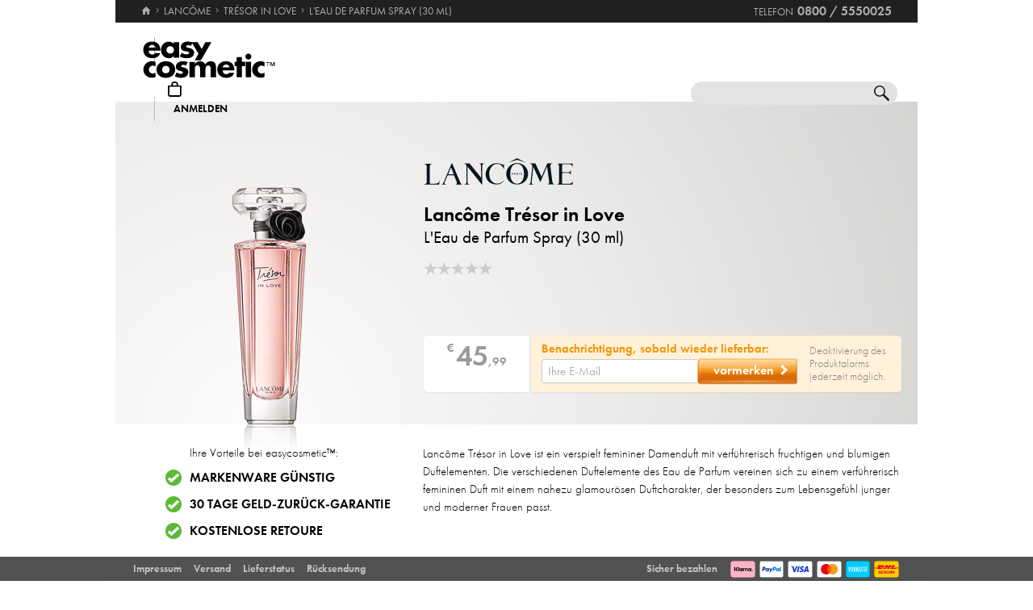

--- FILE ---
content_type: text/html; charset=utf-8
request_url: https://www.easycosmetic.de/lancome/tresor-in-love/lancome-tresor-in-love-leau-de-parfum-spray.aspx
body_size: 13365
content:
<!DOCTYPE html> <html lang="de" class=""> <head prefix="og: http://ogp.me/ns# fb: http://ogp.me/ns/fb#"><meta charset="utf-8"/><meta http-equiv="Content-Type" content="text/html; charset=utf-8"/><meta http-equiv="X-UA-Compatible" content="IE=edge"/><meta name="viewport" content="width=device-width"/><meta name="mobile-web-app-capable" content="yes"/><meta name="theme-color" content="#b3aeb1"/><meta http-equiv="x-dns-prefetch-control" content="on"/><link rel="preconnect dns-prefetch" href="https://cdn2.easycosmetic.de"/><link rel="preload" href="/Desktop/20260202-2159/Product.min.css" as="style"/><link rel="preload" href="/WebFonts/Futura.woff2" as="font" type="font/woff2" crossorigin/><link rel="preload" href="/WebFonts/Futura-Bold.woff2" as="font" type="font/woff2" crossorigin/><link rel="preload" href="/WebFonts/Futura-Light.woff2" as="font" type="font/woff2" crossorigin/><link rel="preconnect dns-prefetch" href="https://www.google-analytics.com"/><link rel="preconnect dns-prefetch" href="https://www.googleadservices.com"/><link rel="preconnect dns-prefetch" href="https://www.googletagmanager.com"/><link rel="preconnect dns-prefetch" href="https://www.google.com"/><link rel="preconnect dns-prefetch" href="https://www.google.de"/><link rel="preconnect dns-prefetch" href="https://www.gstatic.com"/><link rel="preconnect dns-prefetch" href="https://googleads.g.doubleclick.net"/><link rel="preconnect dns-prefetch" href="https://stats.g.doubleclick.net"/><link rel="preconnect dns-prefetch" href="https://apis.google.com"/><link rel="preconnect dns-prefetch" href="https://play.google.com"/><link rel="preconnect dns-prefetch" href="https://bat.bing.com"/><link rel="preconnect dns-prefetch" href="https://sslwidget.criteo.com"/><link rel="preconnect dns-prefetch" href="https://gum.criteo.com"/><link rel="preconnect dns-prefetch" href="https://rum-static.pingdom.net"/><link rel="preconnect dns-prefetch" href="https://rum-collector-2.pingdom.net"/><link rel="preconnect dns-prefetch" href="https://js-agent.newrelic.com"/><link rel="preconnect dns-prefetch" href="https://bam.nr-data.net"/><link rel="prerender prefetch" href="/lancome"/><link rel="prerender prefetch" href="/lancome/lancome-tresor-in-love.aspx"/><link rel="prerender prefetch" href="https://www.easycosmetic.de/alle-marken"/><link rel="prerender prefetch" href="https://www.easycosmetic.de/parfum"/><link rel="prerender prefetch" href="https://www.easycosmetic.de/"/><meta http-equiv="cleartype" content="on"/><meta name="format-detection" content="telephone=no"/><meta name="google" content="notranslate"/><meta name="msapplication-config" content="none"/><meta name="msvalidate.01" content="58653FF2B4232D7FB42108B1285F2962"/><meta name="verify-v1" content="kA55fJV1XNyet+JF1/5bPxOc4tbAZ0keoXkaaFal8aM="/><meta name="y_key" content="7ab1d7e0e36a5bb7"/><meta property="fb:app_id" content="111444722230901"/><meta property="fb:page_id" content="192109272260"/><meta property="og:site_name" content="easycosmetic"/><meta property="og:type" content="product.item"/><meta property="og:url" content="https://www.easycosmetic.de/lancome/tresor-in-love/lancome-tresor-in-love-leau-de-parfum-spray.aspx"/><meta property="og:title" content="Trésor in Love L&#39;Eau de Parfum Spray » nur € 45,99"/><meta property="og:description" content="Lancôme Trésor in Love L&#39;Eau de Parfum Spray » nur € 45,99 von Lancôme im Beauty-Shop · Trusted Shops Geld-zurück-Garantie."/><meta property="og:image" content="https://cdn2.easycosmetic.de/images/Produkte/D2/lancome-tresor-in-love-leau-de-parfum-spray-30ml.png"/><meta name="application-name" content="easycosmetic"/><meta name="author" content="easycosmetic"/><meta name="description" content="Lancôme Trésor in Love L&#39;Eau de Parfum Spray » nur € 45,99 von Lancôme im Beauty-Shop · Trusted Shops Geld-zurück-Garantie."/><meta name="robots" content="index, follow"/><title> Trésor in Love L'Eau de Parfum Spray » nur € 45,99 </title><link rel="alternate" hreflang="de" href="https://www.easycosmetic.de/lancome/tresor-in-love/lancome-tresor-in-love-leau-de-parfum-spray.aspx"/><link rel="alternate" hreflang="de-AT" href="https://www.easycosmetic.at/lancome/tresor-in-love/lancome-tresor-in-love-leau-de-parfum-spray.aspx"/><link rel="alternate" hreflang="de-CH" href="https://www.easycosmetic.ch/lancome/tresor-in-love/lancome-tresor-in-love-leau-de-parfum-spray.aspx"/><link rel="alternate" hreflang="nl" href="https://www.easycosmetic.nl/lancome/tresor-in-love/lancome-tresor-in-love-leau-de-parfum-spray.aspx"/><link rel="alternate" hreflang="nl-BE" href="https://www.easycosmetic.be/lancome/tresor-in-love/lancome-tresor-in-love-leau-de-parfum-spray.aspx"/><link rel="canonical" href="https://www.easycosmetic.de/lancome/tresor-in-love/lancome-tresor-in-love-leau-de-parfum-spray.aspx"/><link rel="alternate" type="application/rss+xml" href="https://www.easycosmetic.de/feed.rss"/><link rel="search" href="https://www.easycosmetic.de/opensearch.xml"/><link rel="manifest" href="/manifest.json"/><link rel="icon" sizes="32x32" href="/icon32.png"/><link rel="icon" sizes="144x144" href="/icon144.png"/><link rel="icon" sizes="192x192" href="/icon192.png"/><link rel="icon" sizes="512x512" href="/icon512.png"/><link rel="apple-touch-icon" href="/icon192.png"/><link rel="image_src" href="https://cdn2.easycosmetic.de/images/Produkte/D2/lancome-tresor-in-love-leau-de-parfum-spray-30ml.png"/><link rel="stylesheet" href="/Desktop/20260202-2159/Product.min.css"/> <style> .info-primary-color{color:#1D1A1F!important}</style> <script id="ExceptionHandler">window.addEventListener("load",()=>ExceptionHandler.CheckPage);window.addEventListener("error",n=>ExceptionHandler.CatchException(n),!0);const ExceptionHandler={CheckPage:function(){this.IsScriptFailed()&&this.IsReloadable()&&this.ReloadPage()},ReloadPage:function(){window.location.reload()},CatchException:function(n){try{const i=n.message||"",o=n.filename||"",u=n.target||"",f=n.lineno||0,e=n.colno||0,s=f==0&&e==0&&u instanceof HTMLImageElement?u.src:"";let t=o||s||"";if(t=this.GetExceptionLocation(t,f,e),this.IsIgnored(i,t))return;if(this.IsScriptException(i)){this.CheckPage();return}const r=navigator.userAgent||"";if(r.includes("Trident/"))return;const h=this.GetCrawler(r);if(h.IsStateless)return;const c=document.location.href,l=navigator.userAgentData?.platform||navigator.platform||"",a=document.getElementById("SessionID")?document.getElementById("SessionID").value:"",v=[this.GetExceptionParameter("Message",i),this.GetExceptionParameter("Url",c),this.GetExceptionParameter("Script",t),this.GetExceptionParameter("Platform",l),this.GetExceptionParameter("Agent",r),this.GetExceptionParameter("SessionID",a,!0)].join(""),y='{"exception": {'+v+"}}";this.PostException("/Services/Ajax.aspx/LogException",y)}catch(t){console.error("Error while processing exception: ",t)}},PostException:function(n,t){const i=new XMLHttpRequest;i.open("POST",n,!0);i.setRequestHeader("Content-Type","application/json;charset=UTF-8");i.onload=function(){(i.status<200||i.status>=300)&&console.error("Failed to log exception: ",i.statusText)};i.onerror=function(){console.error("Network error while logging exception.")};i.send(t)},GetCrawler:function(n){let t=this.CrawlerType.None;return n&&this.CrawlerPatterns.some(([r,i])=>{if(i.test(n))return t=r,!0}),{Type:t,IsStateless:t!=this.CrawlerType.None}},GetExceptionLocation:function(n,t,i){return n&&(t&&(n+=":"+t),i&&(n+=":"+i)),n},GetExceptionParameter:function(n,t,i){const r=i?"":", ";return'"'+n+'":"'+t+'"'+r},IsReloadable:function(){let n=Number(sessionStorage.getItem("reloadCount"))||0;return n>=3?(sessionStorage.removeItem("reloadCount"),!1):(sessionStorage.setItem("reloadCount",++n),!0)},IsScriptFailed:function(){return typeof Page=="undefined"},IsScriptException:function(n){return this.ScriptExceptions.some(t=>t.test(n))},IsIgnored:function(n,t){return!n&&!t?!0:n&&this.IgnoredMessages.some(t=>n.includes(t))?!0:t&&this.IgnoredScripts.some(n=>t.includes(n))?!0:!1}};ExceptionHandler.CrawlerType={None:0,GoogleBot:1,GoogleAds:2,Bing:11,Baidu:12,Yahoo:13,MSN:14,Yandex:15,Enterprise:90,PageSpeed:91,LightHouse:92,Pingdom:93,Ryte:94,IIS:96,Nagios:97,Other:99};ExceptionHandler.CrawlerPatterns=[[ExceptionHandler.CrawlerType.GoogleBot,/GoogleBot/i],[ExceptionHandler.CrawlerType.GoogleAds,/GoogleAds/i],[ExceptionHandler.CrawlerType.Bing,/bingbot/i],[ExceptionHandler.CrawlerType.Baidu,/Baiduspider/i],[ExceptionHandler.CrawlerType.Yahoo,/Yahoo! Slurp/i],[ExceptionHandler.CrawlerType.MSN,/msnbot/i],[ExceptionHandler.CrawlerType.Yandex,/YandexBot/i],[ExceptionHandler.CrawlerType.Enterprise,/Enterprise/i],[ExceptionHandler.CrawlerType.PageSpeed,/PageSpeed/i],[ExceptionHandler.CrawlerType.LightHouse,/LightHouse/i],[ExceptionHandler.CrawlerType.Pingdom,/Pingdom/i],[ExceptionHandler.CrawlerType.Ryte,/RyteBot/i],[ExceptionHandler.CrawlerType.IIS,/IIS Application Initialization/i],[ExceptionHandler.CrawlerType.Nagios,/check_http\/v2\.3\.2/i],[ExceptionHandler.CrawlerType.Other,/(bot|crawler|spider)/i]];ExceptionHandler.ScriptExceptions=[/Can't find variable: (Page|Ajax|Cart|Order|Dropdown)/,/(Page|Ajax|Customer|Order|Cart|Dropdown|WebForm_RestoreScrollPosition) is not defined/,/Order.Forward is not a function/,/Cannot read properties of undefined \(reading 'Insert'\)/];ExceptionHandler.IgnoredMessages=["avastBHO","__gCrWeb","ResizeObserver loop limit exceeded","Can't find variable: gmo"];ExceptionHandler.IgnoredScripts=["chrome://","chrome-extension://","resource://","mshtml.dll","webbooster/minibar","SIMBAR","netloader.cc","superfish.com","mzapp.js","cuddlefish.j","edgecastcdn.net","chatzum.com","conduit.com","cbapp.com","foxydeal.com","rosathema.info","driveropti.net","jollywallet.com","gamblespot.ru","bonusberry.ru","checkpoint.com","mapticket.net","boostsaves.com","pricepeep.net","apollocdn.com","blockpage.cgi","theadex.com","datafastguru.info","win1guard.net","kaspersky-labs.com","akamaihd.net","static.pingdom.net","bat.bing.com","bat.bing.net","facebook.net","trustedshops.com","criteo.net","nr-data.net"];</script> </head> <body> <form method="post" action="/lancome/tresor-in-love/lancome-tresor-in-love-leau-de-parfum-spray.aspx" id="form"> <div class="aspNetHidden"> <input type="hidden" name="ScriptManager_HiddenField" id="ScriptManager_HiddenField" value=""/> <input type="hidden" name="__EVENTTARGET" id="__EVENTTARGET" value=""/> <input type="hidden" name="__EVENTARGUMENT" id="__EVENTARGUMENT" value=""/> </div> <script> /* ASP.NET System Script */ var theForm = document.forms['form']; if (!theForm) { theForm = document.form;} function __doPostBack(eventTarget, eventArgument) { if (!theForm.onsubmit || (theForm.onsubmit() != false)) { theForm.__EVENTTARGET.value = eventTarget; theForm.__EVENTARGUMENT.value = eventArgument; theForm.submit();}} ; function System_Init() { Sys.WebForms.PageRequestManager._initialize('ctl00$AjaxToolkitControl$ScriptManager', 'form', ['tctl00$CartControl$cart','cart','tctl00$content','content','tctl00$ContentHolder$Reviews','Reviews','tctl00$service','service','tctl00$Tracking','Tracking'], [], [], 120, 'ctl00');} </script> <div id="document" class="DomainDE DomainDACH LanguageDE Product Lancome Tresor-In-Love SKU45239 DiscountE23KF7 NoRetailPrice Unavailable Sale"> <div class="document-inner"> <div class="document-center"> </div> <div class="document-borders"> <div class="document-left"></div> <div class="document-right"></div> </div> </div> <header class="basecontainer"> <div class="header-top"> <div class="header-breadcrumb"> <span class="header-breadcrumb-home"> <a href="https://www.easycosmetic.de/" id="https://www.easycosmetic.de/" aria-label="Startseite" data-enabled="true"> <svg xmlns="http://www.w3.org/2000/svg" width="12" height="10" viewBox="-396 274.3 12 10" enable-background="new -396 274.3 12 10"> <g fill="#7e7c7d"> <path d="m-391.1 284.2v-3.4h2.3v3.4h2.9v-4.6h1.7l-5.7-5.2-5.7 5.2h1.7v4.6h2.8"/> </g> </svg> </a> </span> <span class="header-breadcrumb-next"> <a href="https://www.easycosmetic.de/lancome" id="https://www.easycosmetic.de/lancome" data-enabled="true"> <span>Lancôme</span> </a> </span> <span class="header-breadcrumb-next"> <a href="https://www.easycosmetic.de/lancome/lancome-tresor-in-love.aspx" id="https://www.easycosmetic.de/lancome/lancome-tresor-in-love.aspx" data-enabled="false"> <span>Trésor in Love</span> </a> </span> <span class="header-breadcrumb-next header-breadcrumb-last"> <a href="https://www.easycosmetic.de/lancome/tresor-in-love/lancome-tresor-in-love-leau-de-parfum-spray.aspx" data-enabled="false"> <span>L&apos;Eau de Parfum Spray (30&nbsp;ml)</span> </a> </span> </div> <div class="header-infos"> <span class="header-phone header-separator1"> <span class="header-phone-text">Telefon</span> <span class="header-phone-no">0800 / 5550025</span> </span> </div> </div> <div class="header-middle"> <div class="header-home"> <a class="header-home-link" href="https://www.easycosmetic.de/" aria-label="Startseite" data-enabled="true"></a> </div> <search class="header-search header-nocheckout"> <label for="searchbox" class="visuallyhidden">Suche</label> <input name="ctl00$searchbox" type="text" id="searchbox" class="searchbox" data-check="keypress,paste,drop" data-tracking="true" autocomplete="off" placeholder="Shop durchsuchen..."/> <a href="javascript:Search.Reset()" class="reset"></a> <a href="javascript:Search.Redirect()" class="search"></a> <div class="animation"></div> <div id="AutocompletePopup" class="popup autocomplete-popup"> <div> <div class="autocomplete-results"> </div> </div> </div> </search> <div id="cart" class="header-cart header-nocheckout header-separator"> <a href="javascript:void(0)" class="cart" aria-label="Warenkorb"> <span class="checkout-inner-block icon"></span> <span class="checkout-inner-block label"> Warenkorb </span> </a> </div> <div class="header-trust header-nocheckout header-separator"> <a href="https://www.trustedshops.de/bewertung/info_X5FEBF9F1401DEFAE3A404F6FD668A14C.html" class="header-trust-link" aria-label="Trusted Shops Käuferschutz" data-track-exit="Trusted Shops — Header" target="_blank" rel="nofollow noreferrer noopener" title="Trusted Shops Käuferschutz"></a> </div> <div class="header-customer header-nocheckout header-separator"> <a class="button-flat button-customer-header button-customer-login" data-size="medium" data-color="orange" href="https://www.easycosmetic.de/meinkonto.aspx">Anmelden</a> </div> </div> <nav class="header-nav"> <ul> <li> <a href="https://www.easycosmetic.de/alle-marken" class="brands"> Marken </a> </li> <li> <a href="https://www.easycosmetic.de/parfum" class="fragrances active"> Parfum </a> </li> <li> <a href="https://www.easycosmetic.de/pflege" class="care"> Pflege </a> </li> <li> <a href="https://www.easycosmetic.de/make-up" class="makeup"> Make‑Up </a> </li> <li> <a href="https://www.easycosmetic.de/herrenpflege" class="mencare"> Herren </a> </li> <li> <a href="https://www.easycosmetic.de/haare" class="hair"> Haare </a> </li> <li> <a href="https://www.easycosmetic.de/sonne" class="suncare"> Sonne </a> </li> <li> <a href="https://www.easycosmetic.de/geschenksets" class="sets"> Sets </a> </li> <li> <a href="https://www.easycosmetic.de/sonstiges" class="miscellaneous"> Sonstiges </a> </li> <li> <a href="https://www.easycosmetic.de/valentinstag" class="sale valentines"> Valentinstag </a> </li> </ul> </nav> </header> <div id="content" class="basecontainer"> <div class="content-container floatcontainer"> <div class="content-left"> <img class="product" src="https://cdn2.easycosmetic.de/images/Produkte/D2/lancome-tresor-in-love-leau-de-parfum-spray-30ml.png" alt="Lancôme Trésor in Love L&apos;Eau de Parfum Spray (30 ml)"/> <div id="XLPopup" class="popup xl-popup"> <div class="xl-popup-header"> <img src=https://cdn2.easycosmetic.de/images/markenlogos-4c/logo-lancome.svg alt="Lancôme" class="xl-popup-logo" width=231 height=41/> </div> <div class="xl-popup-image"> <img data-lazy="https://cdn2.easycosmetic.de/images/Produkte/XL/lancome-tresor-in-love-leau-de-parfum-spray-30ml.png" alt="Lancôme Trésor in Love L&apos;Eau de Parfum Spray (30 ml)"/> <div class="xl-popup-text xl-popup-range"> Lancôme Trésor in Love </div> <div class="xl-popup-text xl-popup-name"> L'Eau de Parfum Spray (30&nbsp;ml) </div> </div> <a href=javascript:void(0) class="close4"></a> </div> </div> <div class="content-right"> <div class="content-header" style="height: 265px;"> <div class="content-header-inner"> <a href="https://www.easycosmetic.de/lancome" class="brand-logo" title="Lancôme"> <img class="image-scaled" src="https://cdn2.easycosmetic.de/images/markenlogos-4c/logo-lancome.svg" alt="Lancôme" width="231" height="41"/> </a> <h1> <a href="https://www.easycosmetic.de/lancome/lancome-tresor-in-love.aspx" class="width22"> Lancôme Trésor in Love </a> <span class="type width29 overflow-tooltip" data-tooltip='{"delay": 500}'> L'Eau de Parfum Spray (30&nbsp;ml) </span> </h1> <div class="header-favorite"> <a href=javascript:void(0)></a> </div> <div class="header-rating"> <span class="rating-stars-17-5"><span class="rating-0"></span><span class="rating-0"></span><span class="rating-0"></span><span class="rating-0"></span><span class="rating-0"></span></span> <a class="button-flat button-review" data-size="small" data-color="orange" href="javascript:Review.Popup()">Bewerten</a> </div> </div> </div> <div class="content"> <div id="CartBox" class="stock"> <div class="price"> <div class="grossprice"> <span class="price-currency">€</span> <span class="price-integers">45</span><span class="price-point">,</span><span class="price-decimals">99</span> </div> </div> <div class="action"> <div class="alarm"> <div class="alarm-entry"> <div class="alarm-text"> Benachrichtigung, sobald wieder lieferbar: </div> <div class="alarm-button"> <input name="email" id="email" type="email" class="text button alarm-email" value="" placeholder="Ihre E-Mail" data-check="keypress,paste,drop" data-enter="Product.Alarm.Check()" data-validate="Page.Validation.OnChanged({0})"/> <a class="button-rich button-alarm" data-size="small" data-color="orange" data-image="right-arrow" href="javascript:Product.Alarm.Check()"><span class="border-left"></span><span class="center">vormerken</span><span class="border-right"></span></a> </div> </div> <div class="optin-done"> <div>Bitte prüfen Sie Ihre E-Mails, um den Alarm zu aktivieren.</div> <div class="hint">Wir haben einen Aktivierungslink an <a href="mailto:{0}" target="_blank" rel="noopener">{0}</a> gesendet.</div> </div> <div class="alarm-done"> <div> Sie werden per E-Mail informiert, sobald dieser Artikel lieferbar ist. </div> </div> </div> <div class="alarm-dse"> Mit der Angabe Ihrer E-Mail-Adresse akzeptieren Sie unsere <a href="https://www.easycosmetic.de/datenschutz" target="_blank">Datenschutzerklärung</a> und erklären sich damit einverstanden, dass wir Sie informieren, sobald der Artikel wieder verfügbar ist. </div> </div> <div class="options"> <div class="stock-none"> <a href="javascript:void(0)">Deaktivierung</a> des Produktalarms jederzeit möglich. </div> </div> </div> <div class="cartbox-footer"> </div> </div> </div> </div> <div class="content-info floatcontainer"> <section class="section section-benefits"> <div class="info-left info-left-centered"> <div> <ul class="benefits benefits-vertical"> <li class="header"> Ihre Vorteile bei easycosmetic™: </li> <li> <span class="first"> Markenware günstig </span> </li> <li> <span class="first"> <a href="https://www.easycosmetic.de/geld-zurueck-garantie" target="_blank">30 Tage Geld-zurück-Garantie</a> </span> </li> <li> <span class="first"> <a href="https://www.easycosmetic.de/versandkosten" target="_blank">Kostenlose Retoure</a> </span> </li> </ul> </h1> </div> </div> <div class='info-right'> <div class="info-description paragraph"> Lancôme Trésor in Love ist ein verspielt femininer Damenduft mit verführerisch fruchtigen und blumigen Duftelementen. Die verschiedenen Duftelemente des Eau de Parfum vereinen sich zu einem verführerisch femininen Duft mit einem nahezu glamourösen Duftcharakter, der besonders zum Lebensgefühl junger und moderner Frauen passt. </div> </div> </section> <section class="section section-scents"> <div class="info-left"></div> <div class="info-right"> <ul class="info-scents info-animated"> <li class="fruchtig tooltip" title="Weitere fruchtige Düfte"> <a href="https://www.easycosmetic.de/parfum/fruchtig">fruchtig</a> </li> <li class="blumig tooltip" title="Weitere blumige Düfte"> <a href="https://www.easycosmetic.de/parfum/blumig">blumig</a> </li> </ul> <div class="info-scents-toggler info-animation-toggler" data-animation=".info-scents li,grow,500"></div> <table class="info-notes"> <tr> <th> Kopfnoten: </th> <td> <ul class="rounded"> <li><a href="https://www.easycosmetic.de/duftnoten/bergamotte">Bergamotte</a></li><li><a href="https://www.easycosmetic.de/duftnoten/pfirsich">Pfirsich</a></li><li><a href="https://www.easycosmetic.de/duftnoten/birne">Birne</a></li><li><a href="#" onclick="return false">Nektarine</a></li><li><a href="https://www.easycosmetic.de/duftnoten/jasmin">Jasmin</a></li><li><a href="https://www.easycosmetic.de/duftnoten/rose">Rose</a></li> </ul> </td> </tr> <tr> <th> Herznoten: </th> <td> <ul class="rounded"> <li><a href="https://www.easycosmetic.de/duftnoten/jasmin">Jasmin</a></li><li><a href="https://www.easycosmetic.de/duftnoten/rose">Rose</a></li> </ul> </td> </tr> <tr> <th> Basisnoten: </th> <td> <ul class="rounded"> <li><a href="https://www.easycosmetic.de/duftnoten/zeder">Zeder</a></li> </ul> </td> </tr> </table> </div> </section> <section class="section section-ingredients"> <div class="info-left"> </div> <div class="info-right"> <div class="ingredients-top"> <div class="ingredients" data-collapsed="true"> <span class="ingredients-header"> Inhaltsstoffe: </span> alcohol, parfum, aqua, ethylhexyl methoxycinnamate, ethylhexyl salicylate, butyl methoxydibenzoylmethane, bht, ci 14700, ci 19140, linalool, geraniol, alpha-isomethyl ionone, methyl 2-octynoate, limonene, hydroxycitronellal, citral, citronellol, benzyl alcohol, benzyl salicylate </div> <a class="button-flat button-show-ingredients" data-size="large" data-color="black" data-collapse="weniger angeigen" href="javascript:Product.ShowIngredients()">alle anzeigen</a> </div> <div class="ingredients-bottom"> Sie finden Inhaltsstoffangaben auf dem gelieferten Artikel und/oder der Verpackung. Wir empfehlen, die Inhaltsstoffangaben immer auch auf dem gelieferten Artikel zu prüfen. Sie können das Produkt 30 Tage kostenlos zurücksenden. </div> </div> </section> <section class="section section-rating"> <div class="info-left"> </div> <div class="info-right"> <div class="header"> <div class="left"> <span class="rating"> <span class="r-0"></span> <span class="r-0"></span> <span class="r-0"></span> <span class="r-0"></span> <span class="r-0"></span> </span> </div> <div class="right"> <div class="summary"> Produkt wurde noch nicht bewertet </div> </div> </div> <div id="Reviews"> </div> </div> </section> <section class="section section-properties"> <div class="info-left"></div> <div class="info-right"> <table class="info-properties"> <tr> <th>Produktart:</th> <td><a href="https://www.easycosmetic.de/parfum?type=1">Damenparfum</a></td> </tr> <tr> <th>Kategorie:</th> <td>Lancôme Parfum</td> </tr> <tr> <th>Hersteller‑Nummer:</th> <td>L15536</td> </tr> <tr> <th>Artikel‑Nummer:</th> <td>45239</td> </tr> <tr> <th>Parfümeure:</th> <td><a href="https://www.easycosmetic.de/parfumeure/veronique-nyberg">Véronique Nyberg</a>, <a href="https://www.easycosmetic.de/parfumeure/dominique-ropion">Dominique Ropion</a></td> </tr> <tr> <th>Erscheinungsjahr:</th> <td><a href="https://www.easycosmetic.de/parfum/2010">Parfums von 2010</a></td> </tr> <tr> <th>Jahreszeit:</th> <td><a href="https://www.easycosmetic.de/fruehlingsparfum">Frühlingsduft</a>, <a href="https://www.easycosmetic.de/sommerparfum">Sommerduft</a></td> </tr> <tr> <th>Produktsicherheit:</th> <td><a href="#" class="button" onclick="GPSR.ShowPopup('189'); return false">Kontakte & Hinweise</a></td> </tr> </table> </div> </section> <section class="section section-bestsellers"> <div class="info-left vcentered-container"> <div class="info-left-label"> Top-Produkte von <br/>Lancôme: </div> </div> <div class="info-right"> <ul class="products grid"> <li > <a href="https://www.easycosmetic.de/lancome/magie-noire/lancome-magie-noire-leau-de-toilette-spray.aspx" class="available"> <div class="image"> <img src="https://cdn2.easycosmetic.de/images/Produkte/M2/lancome-magie-noire-leau-de-toilette-spray-75ml.png" alt="Lancôme Magie Noire L&apos;eau de Toilette Spray 75 ml" class="product" width="156" height="192"/> <div class="border"></div> </div> <div class="text"> <div class="name"> <span class="name loading"> <span class="brand"> Lancôme </span><span class="range"> Magie Noire </span><span class="type"> L'eau de Toilette Spray </span> </span> </div> <div class="price"> <span class="retail-qty"> 75 ml </span> <span class="gross discounted"> <span class="price-currency">€</span> <span class="price-integers">68</span><span class="price-point">,</span><span class="price-decimals">99</span> </span> </div> </div> </a> </li> <li > <a href="https://www.easycosmetic.de/lancome/tresor/lancome-tresor-body-lotion.aspx" class="available"> <div class="image"> <img src="https://cdn2.easycosmetic.de/images/Produkte/M2/lancome-tresor-body-lotion-150ml.png" alt="Lancôme Trésor Body Lotion Körperlotion 150 ml" class="product" width="156" height="192"/> <div class="border"></div> </div> <div class="text"> <div class="name"> <span class="name loading"> <span class="brand"> Lancôme </span><span class="range"> Trésor </span><span class="type"> Body Lotion </span><span class="care"> Körperlotion </span><span class="baseprice"> &euro;&nbsp;119,93 / 1l </span> </span> </div> <div class="price"> <span class="retail-qty"> 150 ml </span> <span class="gross"> <span class="price-currency">€</span> <span class="price-integers">17</span><span class="price-point">,</span><span class="price-decimals">99</span> </span> </div> </div> </a> </li> <li > <a href="https://www.easycosmetic.de/lancome/o-de-lancome/lancome-o-de-lancome-edt-vapo.aspx" class="available"> <div class="image"> <img src="https://cdn2.easycosmetic.de/images/Produkte/M2/lancome-o-de-lancome-edt-vapo-125ml.png" alt="Lancôme Ô de Lancôme Eau de Toilette Spray" class="product" width="156" height="192"/> <div class="border"></div> </div> <div class="text"> <div class="name"> <span class="name loading"> <span class="brand"> Lancôme </span><span class="range"> Ô de Lancôme </span><span class="type"> Eau de Toilette Spray </span> </span> </div> <div class="price"> <span class="gross discounted"> <span class="price-from">ab</span> <span class="price-currency">€</span> <span class="price-integers">55</span><span class="price-point">,</span><span class="price-decimals">99</span> </span> </div> </div> </a> </li> </ul> </div> </section> <section class="section section-ranges"> <div class="info-left vcentered-container"> <div class="info-left-label"> mehr Lancôme: </div> </div> <div class="info-right"> <ul class="info-ranges"> <li> <a href="https://www.easycosmetic.de/lancome/lancome-la-vie-est-belle.aspx"> <div class="image"> <img src="https://cdn2.easycosmetic.de/images/Produktgruppen/lancome-la-vie-est-belle.png" alt="Lancôme La Vie est Belle" width="124" height="131"/> </div> <h3 class="name"> Lancôme<br/>La Vie est Belle </h3> </a> </li> <li> <a href="https://www.easycosmetic.de/lancome/lancome-mascara.aspx"> <div class="image"> <img src="https://cdn2.easycosmetic.de/images/Produktgruppen/lancome-mascara.png" alt="Lancôme Mascara" width="124" height="131"/> </div> <h3 class="name"> Lancôme<br/>Mascara </h3> </a> </li> <li> <a href="https://www.easycosmetic.de/lancome/lancome-labsolu-rouge-cream.aspx"> <div class="image"> <img src="https://cdn2.easycosmetic.de/images/Produktgruppen/lancome-labsolu-rouge-cream.png" alt="Lancôme L'Absolu Rouge Cream" width="124" height="131"/> </div> <h3 class="name"> Lancôme<br/>L'Absolu Rouge Cream </h3> </a> </li> <li> <a href="https://www.easycosmetic.de/lancome/lancome-idole.aspx"> <div class="image"> <img src="https://cdn2.easycosmetic.de/images/Produktgruppen/lancome-idole.png" alt="Lancôme Idôle" width="124" height="131"/> </div> <h3 class="name"> Lancôme<br/>Idôle </h3> </a> </li> </ul> </div> </section> </div> <div class="content-breadcrumb"> <span class="unavailable"> Aktuell sind leider keine Produkte dieser Linie verfügbar. </span> </div> <div id="ReviewPopup" class="popup"> <a href="#" onclick="return false" class="close3" data-popup-closer=""></a> <div class="review-popup-fieldset"> <div class="header"> Ihre Produktbewertung </div> <div class="intro"> unter allen Produktbewertern verlosen wir jeden Monat Einkaufsgutscheine im Wert von € 150,- </div> <div class="name floatcontainer"> <div class="col1"> <div> Meine Meinung über ... </div> </div> <div class="col2"> <img src="https://cdn2.easycosmetic.de/images/Produkte/M2/lancome-tresor-in-love-leau-de-parfum-spray-30ml.png" alt="Lancôme Trésor in Love L'Eau de Parfum Spray 30ml"/> </div> <div class="col3"> <div> Lancôme Trésor in Love<br/> L'Eau de Parfum Spray (30&nbsp;ml) </div> </div> </div> <div class="rating-container"> <ul class="rating-stars"> <li class="star_off"><a href="javascript:Review.SaveStars(1);">Gefällt mir überhaupt nicht</a></li> <li class="star_off"><a href="javascript:Review.SaveStars(2);">Gefällt mir nicht</a></li> <li class="star_off"><a href="javascript:Review.SaveStars(3);">Mittelmäßig</a></li> <li class="star_off"><a href="javascript:Review.SaveStars(4);">Gefällt mir</a></li> <li class="star_off"><a href="javascript:Review.SaveStars(5);">Gefällt mir sehr</a></li> </ul> <input id="ratingText" type="text" readonly=""/> </div> <div data-fieldset=""> <div class="review-title-container"> <input name="ctl00$ContentHolder$ProductReviewControl$reviewTitle" type="text" id="reviewTitle" data-check="keypress,paste,drop" data-validation="review" placeholder="Überschrift Ihrer Produkt-Bewertung"/> </div> <div class="reviewText"> <textarea id="reviewText" name="reviewText" placeholder="Schreiben Sie hier Ihre Produkt-Bewertung... (mind. 20 Wörter)&#x0a; • Was hat Ihnen an diesem Produkt gefallen oder nicht gefallen?&#x0a; • Wem würden Sie dieses Produkt weiterempfehlen?&#x0a; • Warum haben Sie diese Bewertung gewählt?" rows="2" cols="20" data-check="keypress,paste,drop" data-validation="review"></textarea> </div> <div class="userData"> <label for="reviewUser">Benutzername:</label> <input name="ctl00$ContentHolder$ProductReviewControl$reviewUser" type="text" id="reviewUser" data-check="keypress,paste,drop" data-validation="review" placeholder="wird mit der Bewertung veröffentlicht"/> </div> <div class="userData"> <label for="reviewMail">Ihre E-Mail:</label> <input name="ctl00$ContentHolder$ProductReviewControl$reviewMail" type="text" id="reviewMail" data-check="keypress,paste,drop" data-validation="review" placeholder="zur Benachrichtigung - wird nicht veröffentlicht"/> </div> </div> <div class="review-container"> <div class="button-review-container"><a class="button-rich button-review" data-size="small" data-color="orange" data-image="right-arrow" href="javascript:Review.Save()"><span class="border-left"></span><span class="center">Senden</span><span class="border-right"></span></a></div> <div class="review-disclaimer"> mit dem Klick auf "Senden" erkenne ich die <a href="https://www.easycosmetic.de/faq?id=9.1" target="_blank">Bedingungen zur Veröffentlichung</a> von Produktbewertungen an. </div> </div> </div> <div class="review-popup-continue" style="display: none;"> <div class="header"> Vielen Dank für Ihre Bewertung! </div> <p> Wir werden Ihre Einsendung schnellstmöglich prüfen. Sie erhalten eine Nachricht, sobald Ihre Bewertung freigeschaltet wurde. </p> <a class="button-rich button-back" data-size="small" data-color="orange" data-image="right-arrow" href="/"><span class="border-left"></span><span class="center">zurück zum Shop</span><span class="border-right"></span></a> </div> </div> <input type="hidden" name="ctl00$ContentHolder$ProductReviewControl$hfProductName" id="hfProductName" value="Lancôme Trésor in Love L&#39;Eau de Parfum Spray 30ml"/> <input type="hidden" name="ctl00$ContentHolder$ProductReviewControl$hfProductNumber" id="hfProductNumber" value="45239"/> <input type="hidden" name="ctl00$ContentHolder$ProductReviewControl$hfMail" id="hfMail"/> <input type="hidden" name="ctl00$ContentHolder$ProductReviewControl$hfSource" id="hfSource"/> <div class="footnotes" id="footnotes"> <span class="footnote3"></span>alle Preise inkl. MwSt. & zzgl. <a href="https://www.easycosmetic.de/versandkosten">Versandkosten</a> </div> </div> <div class="basecontainer info-container-outer"> </div> <footer class="basecontainer"> <div class="footer-newsletter"> <div class="newsletter-signup" data-newsletter-signup="signup-8207" data-location="footer"> <div class="newsletter-signup-step"> <div class="newsletter-signup-header"> Ihr Zugang zur Welt exklusiver Beauty-Schätze </div> <div class="newsletter-signup-body"> <div class="newsletter-signup-prompt"> Newsletter abonnieren und Beauty-Schätze entdecken. </div> <div class="newsletter-signup-input"> <input id="newsletter-signup-email-8207" name="email" type="text" class="text newsletter-signup-email" alue="" placeholder="Ihre E-Mail" data-validate="Page.Validation.OnChanged({0})"/> <a class="button-flat newsletter-signup-button" data-size="medium" data-color="darkgrey" data-image="right-arrow" href="javascript:Newsletter.Subscribe('signup-8207')">Freischalten</a> </div> </div> <div class="newsletter-signup-footer"> <div class="newsletter-signup-disclaimer">Informationen dazu, wie wir mit Ihren Daten umgehen, finden Sie in unserer <a href="https://www.easycosmetic.de/datenschutz" target="_blank">Datenschutzerklärung</a>. Sie können der Verwendung Ihrer Email-Adresse zu Werbezwecken jederzeit durch eine formlose E-Mail widersprechen, ohne dass hierfür andere als die Übermittlungskosten nach den Basistarifen entstehen.</div> </div> </div> <div class="newsletter-signup-step"> <div class="newsletter-signup-header"> Sie sind fast da... </div> <div class="newsletter-signup-body"> <div class="newsletter-signup-prompt"> Bitte ergänzen Sie Ihren Namen und Interessen: </div> <div class="newsletter-signup-input"> <input id="newsletter-signup-firstname-8207" name="firstname" type="text" class="text newsletter-signup-firstname" value="" placeholder="Vorname" data-validate="Page.Validation.OnChanged({0})"/> <input id="newsletter-signup-lastname-8207" name="lastname" type="text" class="text newsletter-signup-lastname" value="" placeholder="Nachname" data-validate="Page.Validation.OnChanged({0})"/> <div class="newsletter-signup-radio-group"> <label class="newsletter-signup-radio-item"> <input class="newsletter-signup-radio" type="radio" name="newsletter-signup-interest" value="2"> <span class="newsletter-signup-radio-text">Produkte für Damen</span> </label> <label class="newsletter-signup-radio-item"> <input class="newsletter-signup-radio" type="radio" name="newsletter-signup-interest" value="1"> <span class="newsletter-signup-radio-text">Produkte für Herren</span> </label> </div> <a class="button-flat newsletter-signup-button" data-size="medium" data-color="darkgrey" data-image="right-arrow" href="javascript:Newsletter.Update('signup-8207')">Sichern</a> </div> </div> <div class="newsletter-signup-footer"> <div class="newsletter-signup-prompt"> Prüfen Sie jetzt Ihre Mail an <span class="newsletter-signup-email">mustermann@web.de</span> um sich freizuschalten. </div> </div> </div> <div class="newsletter-signup-step"> <div class="newsletter-signup-header"> Hoppla! </div> <div class="newsletter-signup-body"> <div class="newsletter-signup-prompt"> Die E-Mail Adresse <span class="newsletter-signup-email">mustermann@web.de</span> empfängt bereits den Newsletter. </div> <div class="newsletter-signup-details"> Bitte prüfen Sie Ihren Spam-Ordner und fügen Sie den Absender <span class="newsletter-signup-contact">service@easycosmetic.de</span> Ihrer Liste mit Bekannten und Freunden hinzu. </div> </div> <div class="newsletter-signup-footer"> <a class="button-flat newsletter-signup-button" data-size="medium" data-color="darkgrey" data-image="right-arrow" href="javascript:Newsletter.Signup.Back('signup-8207')">Zurück</a> </div> </div> </div> </div> <div class="footer-career"> <a href="https://www.easycosmetic.team" class="footer-career-link" data-track-exit="Karriere — Banner" aria-label="Karriere" target="_blank" rel="nofollow noreferrer noopener"></a> </div> <div class="footer-toggler"></div> <nav class="footer-nav"> <div class="order"> <div class="header">Bestellung</div> <ul> <li><a href="https://www.easycosmetic.de/versandkosten">Versand</a></li> <li><a href="https://www.easycosmetic.de/zahlungsarten">Zahlungsarten</a></li> <li><a href="https://www.easycosmetic.de/geld-zurueck-garantie">Geld‑zurück‑Garantie</a></li> <li><a href="https://www.easycosmetic.de/ruecksendung.aspx">gratis Rücksendung</a></li> </ul> </div> <div class="service"> <div class="header">Service</div> <ul> <li><a href="https://www.easycosmetic.de/lieferstatus.aspx">Lieferstatus</a></li> <li><a href="https://www.easycosmetic.de/kontakt">Kontakt</a></li> <li><a href="https://www.easycosmetic.de/faq">Fragen & Antworten</a></li> <li><a href="https://www.easycosmetic.de/glossar">Glossar</a></li> <li><a href="https://www.easycosmetic.de/batterieentsorgung">Batterieentsorgung</a></li> </ul> </div> <div class="provider"> <div class="header">Anbieter</div> <ul> <li><a href="https://www.easycosmetic.de/impressum">Impressum</a></li> <li><a href="https://www.easycosmetic.de/agbs">AGB</a></li> <li><a href="https://www.easycosmetic.de/widerrufsrecht">Widerrufsrecht</a></li> <li><a href="https://www.easycosmetic.de/datenschutz">Datenschutz</a></li> <li><a href="javascript:Page.CookiesConsent.Reopen()">Cookies</a></li> <li><a href="https://www.easycosmetic.de/ueber-uns">Über uns</a></li> <li class="career"><a href="https://www.easycosmetic.team" data-track-exit="Karriere — Text" target="_blank" rel="nofollow noreferrer noopener">Karriere</a></li> </ul> </div> <div class="payment"> <div class="header">Sicher bezahlen</div> <a class="payment-icons" href="https://www.easycosmetic.de/zahlungsarten" title="Zahlungsarten" aria-label="Zahlungsarten"><div class="payment-icon klarna-icon"></div><div class="payment-icon paypal-icon"></div><div class="payment-icon visa-icon"></div><div class="payment-icon mastercard-icon"></div><div class="payment-icon vorkasse-icon"></div><div class="payment-icon dhl-nachnahme-icon"></div></a> <div class="header">Folgen Sie uns</div> <div class="social-icons"><a href="https://instagram.com/easycosmetic" class="social-icon instagram-icon" title="Instagram" aria-label="Instagram" target="_blank" rel="nofollow noreferrer noopener"></a><a href="https://www.facebook.com/easycosmetic.de" class="social-icon facebook-icon" title="Facebook" aria-label="Facebook" target="_blank" rel="nofollow noreferrer noopener"></a><a href="https://www.pinterest.de/easycosmetic0604" class="social-icon pinterest-icon" title="Pinterest" aria-label="Pinterest" target="_blank" rel="nofollow noreferrer noopener"></a><a href="https://www.tiktok.com/@easycosmetic" class="social-icon tiktok-icon" title="TikTok" aria-label="TikTok" target="_blank" rel="nofollow noreferrer noopener"></a></div> </div> </nav> <div class="footer-bottom"> <div class="footer-bestsellers-table"><div><a href="https://www.easycosmetic.de/dior" title="Dior"><img src="https://cdn2.easycosmetic.de/images/markenlogos-1c/logo-dior.svg" alt="Dior" width="340" height="99"/></a><a href="https://www.easycosmetic.de/clinique" title="Clinique"><img src="https://cdn2.easycosmetic.de/images/markenlogos-1c/logo-clinique.svg" alt="Clinique" width="340" height="99"/></a><a href="https://www.easycosmetic.de/shiseido" title="Shiseido"><img src="https://cdn2.easycosmetic.de/images/markenlogos-1c/logo-shiseido.svg" alt="Shiseido" width="340" height="99"/></a><a href="https://www.easycosmetic.de/chanel" title="Chanel"><img src="https://cdn2.easycosmetic.de/images/markenlogos-1c/logo-chanel.svg" alt="Chanel" width="340" height="99"/></a><a href="https://www.easycosmetic.de/clarins" title="Clarins"><img src="https://cdn2.easycosmetic.de/images/markenlogos-1c/logo-clarins.svg" alt="Clarins" width="340" height="99"/></a></div><div><a href="https://www.easycosmetic.de/estee-lauder" title="Estée Lauder"><img src="https://cdn2.easycosmetic.de/images/markenlogos-1c/logo-estee-lauder.svg" alt="Estée Lauder" width="340" height="99"/></a><a href="https://www.easycosmetic.de/hugo-boss" title="Hugo Boss"><img src="https://cdn2.easycosmetic.de/images/markenlogos-1c/logo-hugo-boss.svg" alt="Hugo Boss" width="340" height="99"/></a><a href="https://www.easycosmetic.de/sisley" title="Sisley"><img src="https://cdn2.easycosmetic.de/images/markenlogos-1c/logo-sisley.svg" alt="Sisley" width="340" height="99"/></a><a href="https://www.easycosmetic.de/guerlain" title="Guerlain"><img src="https://cdn2.easycosmetic.de/images/markenlogos-1c/logo-guerlain.svg" alt="Guerlain" width="340" height="99"/></a><a href="https://www.easycosmetic.de/yves-saint-laurent" title="Yves Saint Laurent"><img src="https://cdn2.easycosmetic.de/images/markenlogos-1c/logo-yves-saint-laurent.svg" alt="Yves Saint Laurent" width="340" height="99"/></a></div> </div> </div> <div class="footer-middle"> <a href="https://www.trustedshops.de/bewertung/info_X5FEBF9F1401DEFAE3A404F6FD668A14C.html" class="footer-image-link footer-certified-shop" target="_blank" title="Trusted Shops Käuferschutz" rel="nofollow noreferrer noopener" data-track-exit="Trusted Shops — Footer"> <span class="image"></span> </a> <a href="https://cert.ehi-siegel.de/webshop/easycosmetic-TM-_4034219" class="footer-image-link footer-certified-shop2" target="_blank" title="EHI geprüfter Online-Shop" rel="nofollow noreferrer noopener" data-track-exit="EHI — Footer"> <span class="image"></span> </a> </div> <div class="footer-footnotes"> <div class="footer-right"> 2F2C05850F24 </div> </div> </footer> <div class="basecontainer footer-fixed"> <div> <div class="footer-column-menu"> <ul class="footer-column-links"> <li><a href="https://www.easycosmetic.de/impressum">Impressum</a></li> <li><a href="https://www.easycosmetic.de/versandkosten">Versand</a></li> <li><a href="https://www.easycosmetic.de/lieferstatus.aspx">Lieferstatus</a></li> <li><a href="https://www.easycosmetic.de/ruecksendung.aspx">Rücksendung</a></li> </ul> </div> <div class="footer-column-payments"> <ul class="footer-column-links"> <li class="label">Sicher bezahlen</li> </ul> <a class="payment-icons" href="https://www.easycosmetic.de/zahlungsarten" title="Zahlungsarten" aria-label="Zahlungsarten"><div class="payment-icon klarna-icon"></div><div class="payment-icon paypal-icon"></div><div class="payment-icon visa-icon"></div><div class="payment-icon mastercard-icon"></div><div class="payment-icon vorkasse-icon"></div><div class="payment-icon dhl-nachnahme-icon"></div></a> </div> </div> </div> <div class="basecontainer popup-container"> <div id="GPSRPopup" class="popup gpsr-popup"> <a class="btn-close" href="javascript:GPSR.Close()"></a> <h3 class="hersteller">Hersteller:</h3> <div class="hersteller"></div> <h3 class="nonEU">verantwortliche Person für die EU:</h3> <div class="nonEU"></div> <h3 class="kontakt">Kontakt:</h3> <div class="kontakt"></div> <hr/> <div class="buttons"> <span class="button-container"> <a class="button-flat" data-size="large" data-color="black" target="_blank" href="https://eur-lex.europa.eu/legal-content/DE/TXT/HTML/?uri=CELEX:32009R1223">Warnhinweise</a> </span> </div> </div> </div> <div id="service" data-server="EC-WEB24" data-application="Desktop" data-healthy="true" data-autocomplete="0"> </div> <input name="ctl00$SessionID" type="hidden" id="SessionID"/> <input name="ctl00$PostbackID" type="hidden" id="PostbackID"/> <input name="ctl00$Query" type="hidden" id="Query" value="brand=lancome&amp;range=tresor-in-love&amp;product=lancome-tresor-in-love-leau-de-parfum-spray"/> <a class="scroll-up" href="javascript:Page.Scroll.ToTop()" aria-label="Scroll to Top"></a> </div> <script> function LoadScript(path, onload) { var script = document.createElement("script"); if (onload) { script.addEventListener("load", onload, false);} script.src = "https://www.easycosmetic.de" + path; script.async = true; document.body.appendChild(script);}; function LoadPageScripts() { LoadScript("/Desktop/20260202-2159/Product.min.js", function() { Page.OnReady()});}; LoadScript("/Scripts/Include/jquery-3.7.1.sys.min.js", LoadPageScripts); </script> <script type="application/ld+json"> {"@context": "https://schema.org", "@type": "Product", "@id": "https://www.easycosmetic.de/lancome/tresor-in-love/lancome-tresor-in-love-leau-de-parfum-spray-30ml.aspx#product", "sku": 45239, "name": "Lancôme Trésor in Love L'Eau de Parfum Spray (30 ml)", "description": "Lancôme Trésor in Love ist ein verspielt femininer Damenduft mit verführerisch fruchtigen und blumigen Duftelementen. Die verschiedenen Duftelemente des Eau de Parfum vereinen sich zu einem verführerisch femininen Duft mit einem nahezu glamourösen Duftcharakter, der besonders zum Lebensgefühl junger und moderner Frauen passt.", "brand": {"@type": "Brand", "name": "Lancôme"}, "manufacturer": {"@type": "Organization", "name": "LANCOME PARIS", "address": {"@type": "PostalAddress", "streetAddress": "14, Rue Royale", "postalCode": "75008", "addressLocality": "Paris", "addressCountry": "FR"}, "url": "www.loreal-group.com"}, "size": "30 ml", "audience": {"@type": "PeopleAudience", "suggestedGender": "female"}, "mpn": "L15536", "gtin13": "8431240027151", "url": "https://www.easycosmetic.de/lancome/tresor-in-love/lancome-tresor-in-love-leau-de-parfum-spray.aspx", "image": [{"@type": "ImageObject", "url": "https://cdn2.easycosmetic.de/images/Produkte/D2/lancome-tresor-in-love-leau-de-parfum-spray-30ml.png"}, {"@type": "ImageObject", "url": "https://cdn2.easycosmetic.de/images/Produkte/M2/lancome-tresor-in-love-leau-de-parfum-spray-30ml.png"}, {"@type": "ImageObject", "url": "https://cdn2.easycosmetic.de/images/Produkte/T2/lancome-tresor-in-love-leau-de-parfum-spray-30ml.png"}, {"@type": "ImageObject", "url": "https://cdn2.easycosmetic.de/images/Produkte/XL/lancome-tresor-in-love-leau-de-parfum-spray-30ml.png"}], "additionalProperty": [{"@type": "PropertyValue", "name": "Verantwoordelijke persoon voor de EU", "value": {"@type": "Organization", "address": {"@type": "PostalAddress"}, "email": "fragen@loreal-group.com"}}, {"@type": "PropertyValue", "name": "Geurfamilie", "value": "bloemig"}, {"@type": "PropertyValue", "name": "Geurfamilie", "value": "fruitig"}, {"@type": "PropertyValue", "name": "Topnote", "value": "Bergamot"}, {"@type": "PropertyValue", "name": "Topnote", "value": "Perzik"}, {"@type": "PropertyValue", "name": "Topnote", "value": "Peer"}, {"@type": "PropertyValue", "name": "Topnote", "value": "Nectarine"}, {"@type": "PropertyValue", "name": "Topnote", "value": "Jasmijn"}, {"@type": "PropertyValue", "name": "Topnote", "value": "Roos"}, {"@type": "PropertyValue", "name": "Hartnote", "value": "Jasmijn"}, {"@type": "PropertyValue", "name": "Hartnote", "value": "Roos"}, {"@type": "PropertyValue", "name": "Basisnote", "value": "Ceder"}, {"@type": "PropertyValue", "name": "Ingrediënten", "value": "alcohol, parfum, aqua, ethylhexyl methoxycinnamate, ethylhexyl salicylate, butyl methoxydibenzoylmethane, bht, ci 14700, ci 19140, linalool, geraniol, alpha-isomethyl ionone, methyl 2-octynoate, limonene, hydroxycitronellal, citral, citronellol, benzyl alcohol, benzyl salicylate"}, {"@type": "PropertyValue", "name": "", "value": "Véronique Nyberg"}, {"@type": "PropertyValue", "name": "", "value": "Dominique Ropion"}, {"@type": "PropertyValue", "name": "Jaar van uitgave", "value": "2010"}, {"@type": "PropertyValue", "name": "Seizoen", "value": "Lente geur"}, {"@type": "PropertyValue", "name": "Seizoen", "value": "Zomer geur"}, {"@type": "PropertyValue", "name": "Popularity", "value": 18599}], "offers": {"@type": "Offer", "price": "45.99", "priceCurrency": "EUR", "itemCondition": "https://schema.org/NewCondition", "availability": "https://schema.org/OutOfStock", "url": "https://www.easycosmetic.de/lancome/tresor-in-love/lancome-tresor-in-love-leau-de-parfum-spray.aspx", "priceValidUntil": "2026-02-03", "shippingDetails": [{"@id": "#shipping-1"}, {"@id": "#shipping-2"}, {"@id": "#shipping-3"}, {"@id": "#shipping-4"}, {"@id": "#shipping-5"}, {"@id": "#shipping-6"}], "hasMerchantReturnPolicy": {"@id": "#returnPolicy"}}, "@graph": [{"@type": "OfferShippingDetails", "@id": "#shipping-1", "shippingRate": {"@type": "MonetaryAmount", "value": "3.99", "currency": "EUR"}, "shippingDestination": {"@type": "DefinedRegion", "addressCountry": ["DE"]}, "deliveryTime": {"@type": "ShippingDeliveryTime", "handlingTime": {"@type": "QuantitativeValue", "minValue": 0, "maxValue": 1, "unitCode": "DAY"}, "transitTime": {"@type": "QuantitativeValue", "minValue": 1, "maxValue": 2, "unitCode": "DAY"}}}, {"@type": "OfferShippingDetails", "@id": "#shipping-2", "shippingRate": {"@type": "MonetaryAmount", "value": "4.99", "currency": "EUR"}, "shippingDestination": {"@type": "DefinedRegion", "addressCountry": ["AT"]}, "deliveryTime": {"@type": "ShippingDeliveryTime", "handlingTime": {"@type": "QuantitativeValue", "minValue": 0, "maxValue": 1, "unitCode": "DAY"}, "transitTime": {"@type": "QuantitativeValue", "minValue": 2, "maxValue": 3, "unitCode": "DAY"}}}, {"@type": "OfferShippingDetails", "@id": "#shipping-3", "shippingRate": {"@type": "MonetaryAmount", "value": "7.99", "currency": "EUR"}, "shippingDestination": {"@type": "DefinedRegion", "addressCountry": ["NL", "BE"]}, "deliveryTime": {"@type": "ShippingDeliveryTime", "handlingTime": {"@type": "QuantitativeValue", "minValue": 0, "maxValue": 1, "unitCode": "DAY"}, "transitTime": {"@type": "QuantitativeValue", "minValue": 2, "maxValue": 3, "unitCode": "DAY"}}}, {"@type": "OfferShippingDetails", "@id": "#shipping-4", "shippingRate": {"@type": "MonetaryAmount", "value": "7.99", "currency": "EUR"}, "shippingDestination": {"@type": "DefinedRegion", "addressCountry": ["DK", "FR", "LU", "MC", "PL", "CZ"]}, "deliveryTime": {"@type": "ShippingDeliveryTime", "handlingTime": {"@type": "QuantitativeValue", "minValue": 0, "maxValue": 1, "unitCode": "DAY"}, "transitTime": {"@type": "QuantitativeValue", "minValue": 2, "maxValue": 5, "unitCode": "DAY"}}}, {"@type": "OfferShippingDetails", "@id": "#shipping-5", "shippingRate": {"@type": "MonetaryAmount", "value": "9.99", "currency": "EUR"}, "shippingDestination": {"@type": "DefinedRegion", "addressCountry": ["BG", "FI", "IE", "IT", "HR", "PT", "RO", "SE", "SK", "SI", "ES", "HU"]}, "deliveryTime": {"@type": "ShippingDeliveryTime", "handlingTime": {"@type": "QuantitativeValue", "minValue": 0, "maxValue": 1, "unitCode": "DAY"}, "transitTime": {"@type": "QuantitativeValue", "minValue": 2, "maxValue": 5, "unitCode": "DAY"}}}, {"@type": "OfferShippingDetails", "@id": "#shipping-6", "shippingRate": {"@type": "MonetaryAmount", "value": "24.99", "currency": "EUR"}, "shippingDestination": {"@type": "DefinedRegion", "addressCountry": ["EE", "GR", "LV", "LT"]}, "deliveryTime": {"@type": "ShippingDeliveryTime", "handlingTime": {"@type": "QuantitativeValue", "minValue": 0, "maxValue": 1, "unitCode": "DAY"}, "transitTime": {"@type": "QuantitativeValue", "minValue": 2, "maxValue": 5, "unitCode": "DAY"}}}, {"@type": "MerchantReturnPolicy", "@id": "#returnPolicy", "applicableCountry": ["DE", "AT", "NL", "BE", "DK", "FR", "LU", "MC", "PL", "CZ", "BG", "FI", "IE", "IT", "HR", "PT", "RO", "SE", "SK", "SI", "ES", "HU", "EE", "GR", "LV", "LT"], "returnPolicyCategory": "https://schema.org/MerchantReturnFiniteReturnWindow", "merchantReturnDays": 30, "returnMethod": "https://schema.org/ReturnByMail", "returnFees": "https://schema.org/FreeReturn"}]} </script> <script type="application/ld+json"> { "@context": "https://schema.org", "@type": "BreadcrumbList", "itemListElement": [ { "@type": "ListItem", "position": 1, "name": "Startseite", "item": "https://www.easycosmetic.de/"}, { "@type": "ListItem", "position": 2, "name": "Lancôme", "item": "https://www.easycosmetic.de/lancome"}, { "@type": "ListItem", "position": 3, "name": "Trésor in Love", "item": "https://www.easycosmetic.de/lancome/lancome-tresor-in-love.aspx"}, { "@type": "ListItem", "position": 4, "name": "L&apos;Eau de Parfum Spray (30&nbsp;ml)"} ]} </script> <div id="Tracking"> </div> <script> function jQueryAwait(func) { if (window.jQuery) func(); else setTimeout(function() { jQueryAwait(func)}, 50);} function BindLoad() { $(window).bind("load", function () {});} jQueryAwait(BindLoad); </script> <div class="aspNetHidden"> <input type="hidden" name="__SCROLLPOSITIONX" id="__SCROLLPOSITIONX" value="0"/> <input type="hidden" name="__SCROLLPOSITIONY" id="__SCROLLPOSITIONY" value="0"/> </div> <script> /* ASP.NET System Script */ function System_Load() { (function() {var fn = function() {$get("ScriptManager_HiddenField").value = '';Sys.Application.remove_init(fn);};Sys.Application.add_init(fn);})();Product.ID = 200048; Product.Number = 45239; Product.GrossPrice = 45.99; Product.CurrencyID = 'EUR'; Product.Alarms = "";Page.ColumnCount = 3;Page.Image.Placeholder["product"] = "https://cdn2.easycosmetic.de/images/Produkte/D2/noimage.png"; Page.Image.Placeholder["set"] = "https://cdn2.easycosmetic.de/images/Produkte/M2/noimage.png"; Page.Image.Placeholder["cart"] = "https://cdn2.easycosmetic.de/images/Produkte/M2/noimage.png"; Page.Image.Placeholder["sibling"] = "https://cdn2.easycosmetic.de/images/Produkte/T2/noimage.png";Product.Alarm.Status = 'CheckMail'; Product.Alarm.StatusOrigin = 'CheckMail';Product.Alarm.ContinueUrl = 'https://www.easycosmetic.de/login.aspx';Page.Restore();Page.Type = 'ProductPage'; Page.Name = 'Product'; Page.Query = 'brand=lancome\u0026range=tresor-in-love\u0026product=lancome-tresor-in-love-leau-de-parfum-spray'; Page.Website = 'https://www.easycosmetic.de'; Page.Hostname = 'www.easycosmetic.de'; Page.Domain = 'easycosmetic.de'; Page.TLD = 'de'; Page.LanguageID = 'de'; Page.Cookies = {Domain: ".easycosmetic.de", None: 1, All: 24575, Value: -1, HasConsent: true}; Page.Agent = {CountryID: "DE", IsDesktop: true, IsTablet: false, IsMobile: false, IsStateless: true}; Postback.Control = {Service: 'service', Content: 'content', Cart: 'cart', Order: 'Order', Search: 'Search', Captcha: 'CaptchaContainer', Reviews: 'Reviews', Hints: 'Hints', Shipping: 'Shipping'}; Postback.Order = {Forward: 'Forward', Shipping: 'Shipping', ShippingAddress: 'ShippingAddress', ShippingType: 'ShippingType', HermesPaketshopFinder: 'HermesPaketshopFinder', Billing: 'Billing', BillingAddress: 'BillingAddress', Payment: 'Payment'}; Postback.Cart = {Restore: 'Restore', Reload: 'Reload', Insert: 'Insert', Delete: 'Delete', SetQuantity: 'SetQuantity', SetPacking: 'SetPacking', AddDiscount: 'AddDiscount', DeleteDiscount: 'DeleteDiscount', AddUpselling: 'AddUpselling', ConvertToSet: 'ConvertToSet', RotateHints: 'RotateHints', PaypalCheckout: 'PaypalCheckout'}; Postback.ProductAlarm = {CheckMail: 'CheckMail', LoginAndInsert: 'LoginAndInsert', SendOptIn: 'SendOptIn'}; Page.Resources = {"ReviewTitleRequired":"Bitte geben Sie hier die <b>Überschrift</b> ein.","EmailRequired":"Bitte geben Sie hier Ihre <b>E‑Mail‑Adresse</b> ein.","UsernameRequired":"Bitte geben Sie hier den <b>Benutzernamen</b> ein.","ReviewTextRequired":"Bitte geben Sie hier die <b>Produkt‑Bewertung</b> ein.","ReviewStarsRquired":"Bitte wählen Sie hier die <b>Sterne‑Bewertung</b>.","WordsLengthText":"Bitte ergänzen Sie {0} Wörter, um an der Verlosung teilzunehmen.","WordsLengthText1":"Bitte ergänzen Sie 1 Wort, um an der Verlosung teilzunehmen."}; theForm.oldSubmit = theForm.submit; theForm.submit = WebForm_SaveScrollPositionSubmit; theForm.oldOnSubmit = theForm.onsubmit; theForm.onsubmit = WebForm_SaveScrollPositionOnSubmit;} </script> </form> </body> </html>

--- FILE ---
content_type: image/svg+xml
request_url: https://cdn2.easycosmetic.de/images/markenlogos-4c/logo-lancome.svg
body_size: 1515
content:
<svg xmlns="http://www.w3.org/2000/svg" width="231.19" height="40.91" viewBox="-2750.22 -6510.5 231.19 40.91" overflow="visible"><g fill="#05171d"><path d="m-2592.19-6504.02l-13.22-6.48-13.21 6.48 13.21-4.02z"/><path d="m-2550.89-6475.05l-2.98-23.25c0-3.98 3.26-3.84 3.21-4.12l-7.98-.02-8.64 20.05c-.3.73-.27.35-.53-.2-.07-.13-.14-.25-.27-.47l-8.82-19.09-.12-.26h-8.3c0 .39 3.28.14 3.47 4.79l-2.6 23.99c-.61 3.98-3.36 3.63-3.26 3.81h7.92c.05-.24-3.56.05-3.02-3.74l2.28-21.74c-.02-1.61.32-1.55.54-1.07.12.27.89 1.8 1.33 2.76 0 0 8.75 19.13 8.98 19.53.32.55.55.31.69-.07 0 0 9.61-23.07 9.83-23.17.32-.14.32.5.44 1.07l2.9 21.45c.65 4.83-2.6 4.69-2.55 4.89 0 .02 11.15.03 11.15.03-.13-.5-3.02.32-3.67-5.17"/><path d="m-2732.96-6470.97l-4.51.01c-1.57-.06-3.45.23-3.45-1.62v-25.24c0-3.9 4.36-3.91 4.65-4.22h-13.42c-.19.28 4.1.39 4.1 4.36v24.35c-.07 3.22-4.63 3.29-4.63 3.48h23.77l1.33-6.97c-.51-.05-.15 5.75-7.84 5.85"/><path d="m-2661.26-6498.33l.05 17.87-17.89-22.01h-8.64c.1.33 3.8.34 3.74 4.56v24.46c.05 3.61-3.37 3.24-3.4 3.63l8.62-.01c0-.39-3.08.64-3.54-3.38v-.37l.02-23.04c.02-.64.1-.89.3-.67 0 0 20.94 26.35 21.5 27.07 1.29 1.66.98-.44.98-.44l.03-27.66c.18-3.95 3.71-4.03 3.75-4.24h-9.03c.06.22 3.38-.09 3.51 4.23"/><path d="m-2693.9-6473.94l-12.03-28.35c-.88-.97-1.18.13-1.18.13-1.19 2.72-12.18 29.01-12.18 29.01-1.5 3.51-3.44 3.09-3.44 3.33h7.78c0-.39-4.2.25-2.76-3.39l4.16-10.12c.43-.64.46-.83 1.49-.83 1.73 0 6.97-.01 7.78-.01.95 0 1 0 1.41.94l3.93 9.56c1.15 3.83-2.36 3.62-2.31 3.85h11.05c.09-.33-1.69.77-3.7-4.12m-10.66-11.8c-.78 0-6.46 0-6.75 0-.87 0-.75-.5-.42-1.31 0 0 2.94-7.26 3.29-8.15.45-1.13.93-.91 1.26.07l2.96 8.21c.28.92.64 1.18-.34 1.18"/><path d="m-2605.33-6503.04c-10.3 0-16.94 8.15-16.94 16.81 0 8.66 6.56 16.39 16.85 16.39s17.05-7.73 17.05-16.39c0-8.66-6.66-16.81-16.96-16.81m-.08 31.98c-.04 0-.07 0-.11 0-6.32 0-10.5-5.9-10.5-15.1 0-10.54 4.27-15.64 10.59-15.64h.02c6.32.01 10.62 5.11 10.62 15.64 0 9.15-4.35 15.03-10.62 15.1"/><path d="m-2636.72-6471.14c-2.73.05-11.76-2.26-11.94-15.12-.11-7.68 5.14-15.54 12.06-15.54 8.45 0 10.4 8.41 11.02 8.41l-.08-8.75c-.15.08-.59 1.35-1.2 1.58-.87.32-3.05-.86-3.85-1.11-1.72-.55-2.75-.92-5.09-1.16-8.75-.92-17.88 5.76-18.43 16.98 0 0-.31 15.96 17.43 15.96 7.9 0 11.86-6.83 11.53-6.72-.69.22-4.01 5.35-11.45 5.47"/><path d="m-2520.99-6472.32c-.89.69-2.27 1.24-4.41 1.37l-8.78.01c-1.59-.01-1.37-.31-1.4-2.74v-4.22l-.01-8.04h-.01l.03-.12c0-1.19.05-1.81 1.79-1.78h7.93c3.76-.12 3.24 3.77 3.59 3.77 0 0 .01-8.39 0-8.39-.35 0 .18 3.54-3.77 3.54h-7.84c-1.68 0-1.7-.11-1.7-1.3l-.03-1.55.01-6.94c0-2.67.57-2.68 1.98-2.68h8.11c7.26.44 5.97 5.46 6.46 5.49l-.21-6.45h-24.43c-.05.42 3.43-.39 3.43 4.97v22.54c0 5.36-3.77 4.73-3.67 4.97h24.67l.2-6.53c-.39.11.08 2.49-1.94 4.08"/><path d="m-2612.01-6487.66h-1.41v2.51h.49v-.97h.92c.43 0 1.13 0 1.13-.77 0-.77-.7-.77-1.13-.77m.11 1.11h-1.03v-.69h1.03c.28 0 .53.03.53.35 0 .31-.25.34-.53.34"/><path d="m-2609.03-6487.66l-1.25 2.51h.52l.27-.57h1.46l.27.57h.52l-1.23-2.51h-.56m-.25 1.51l.53-1.12.53 1.12h-1.06"/><path d="m-2603.44-6486.92c0-.62-.43-.75-1.03-.75h-1.53v2.51h.49v-.99h.79l.74.99h.61l-.77-1.03c.37-.01.7-.26.7-.73m-2.07.37v-.71h.96c.4 0 .61.06.61.35 0 .29-.21.35-.61.35h-.96z"/><path d="m-2601.9-6487.66h.49v2.51h-.49z"/><path d="m-2599.96-6486.97c0 .38.32.63.91.71l.61.08c.36.05.55.15.55.31 0 .22-.33.35-.74.35-.67 0-.86-.27-.95-.45l-.47.15c.06.19.32.72 1.41.72.68 0 1.25-.22 1.25-.81 0-.42-.33-.64-.9-.72l-.6-.09c-.51-.06-.57-.17-.57-.28 0-.23.34-.31.67-.31.6 0 .81.2.89.42l.47-.15c-.07-.17-.25-.67-1.34-.67-.21-.01-1.19-.01-1.19.74"/></g></svg>